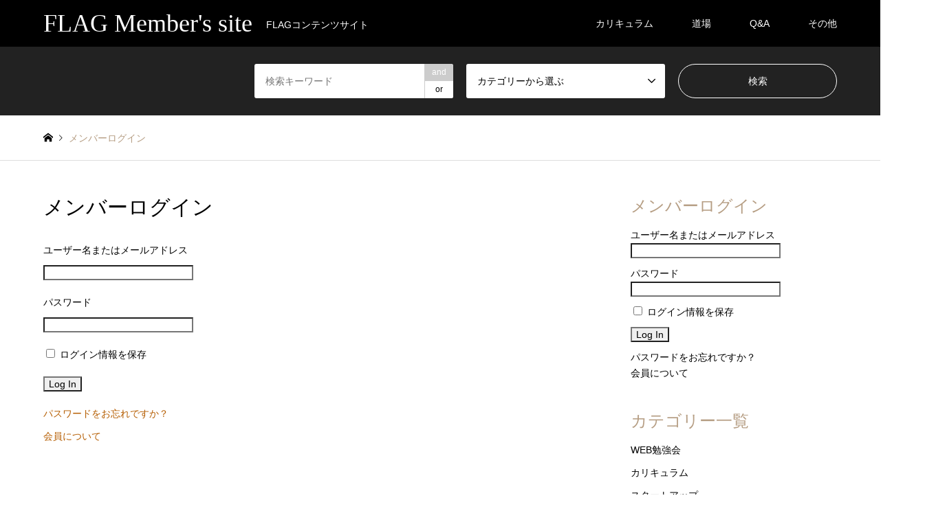

--- FILE ---
content_type: text/html; charset=UTF-8
request_url: https://gesmember.god-inc.jp/membership-login/?swpm_redirect_to=/tag/%E9%80%A3%E6%90%BA/
body_size: 10262
content:
<!DOCTYPE html>
<html lang="ja">
<head>
<meta charset="UTF-8">
<!--[if IE]><meta http-equiv="X-UA-Compatible" content="IE=edge"><![endif]-->
<meta name="viewport" content="width=device-width">
<title>メンバーログイン | FLAG Member&#039;s site</title>
<meta name="description" content="...">
<link rel="pingback" href="https://gesmember.god-inc.jp/xmlrpc.php">
<link rel='dns-prefetch' href='//s.w.org' />
<link rel="alternate" type="application/rss+xml" title="FLAG Member&#039;s site &raquo; フィード" href="https://gesmember.god-inc.jp/feed/" />
<link rel="alternate" type="application/rss+xml" title="FLAG Member&#039;s site &raquo; コメントフィード" href="https://gesmember.god-inc.jp/comments/feed/" />
		<script type="text/javascript">
			window._wpemojiSettings = {"baseUrl":"https:\/\/s.w.org\/images\/core\/emoji\/13.0.1\/72x72\/","ext":".png","svgUrl":"https:\/\/s.w.org\/images\/core\/emoji\/13.0.1\/svg\/","svgExt":".svg","source":{"concatemoji":"https:\/\/gesmember.god-inc.jp\/wp-includes\/js\/wp-emoji-release.min.js?ver=5.6.16"}};
			!function(e,a,t){var n,r,o,i=a.createElement("canvas"),p=i.getContext&&i.getContext("2d");function s(e,t){var a=String.fromCharCode;p.clearRect(0,0,i.width,i.height),p.fillText(a.apply(this,e),0,0);e=i.toDataURL();return p.clearRect(0,0,i.width,i.height),p.fillText(a.apply(this,t),0,0),e===i.toDataURL()}function c(e){var t=a.createElement("script");t.src=e,t.defer=t.type="text/javascript",a.getElementsByTagName("head")[0].appendChild(t)}for(o=Array("flag","emoji"),t.supports={everything:!0,everythingExceptFlag:!0},r=0;r<o.length;r++)t.supports[o[r]]=function(e){if(!p||!p.fillText)return!1;switch(p.textBaseline="top",p.font="600 32px Arial",e){case"flag":return s([127987,65039,8205,9895,65039],[127987,65039,8203,9895,65039])?!1:!s([55356,56826,55356,56819],[55356,56826,8203,55356,56819])&&!s([55356,57332,56128,56423,56128,56418,56128,56421,56128,56430,56128,56423,56128,56447],[55356,57332,8203,56128,56423,8203,56128,56418,8203,56128,56421,8203,56128,56430,8203,56128,56423,8203,56128,56447]);case"emoji":return!s([55357,56424,8205,55356,57212],[55357,56424,8203,55356,57212])}return!1}(o[r]),t.supports.everything=t.supports.everything&&t.supports[o[r]],"flag"!==o[r]&&(t.supports.everythingExceptFlag=t.supports.everythingExceptFlag&&t.supports[o[r]]);t.supports.everythingExceptFlag=t.supports.everythingExceptFlag&&!t.supports.flag,t.DOMReady=!1,t.readyCallback=function(){t.DOMReady=!0},t.supports.everything||(n=function(){t.readyCallback()},a.addEventListener?(a.addEventListener("DOMContentLoaded",n,!1),e.addEventListener("load",n,!1)):(e.attachEvent("onload",n),a.attachEvent("onreadystatechange",function(){"complete"===a.readyState&&t.readyCallback()})),(n=t.source||{}).concatemoji?c(n.concatemoji):n.wpemoji&&n.twemoji&&(c(n.twemoji),c(n.wpemoji)))}(window,document,window._wpemojiSettings);
		</script>
		<style type="text/css">
img.wp-smiley,
img.emoji {
	display: inline !important;
	border: none !important;
	box-shadow: none !important;
	height: 1em !important;
	width: 1em !important;
	margin: 0 .07em !important;
	vertical-align: -0.1em !important;
	background: none !important;
	padding: 0 !important;
}
</style>
	<link rel='stylesheet' id='style-css'  href='https://gesmember.god-inc.jp/wp-content/themes/gensen_tcd050-child/style.css?ver=1.2.1' type='text/css' media='all' />
<link rel='stylesheet' id='wp-block-library-css'  href='https://gesmember.god-inc.jp/wp-includes/css/dist/block-library/style.min.css?ver=5.6.16' type='text/css' media='all' />
<link rel='stylesheet' id='swpm.common-css'  href='https://gesmember.god-inc.jp/wp-content/plugins/simple-membership/css/swpm.common.css?ver=4.5.7' type='text/css' media='all' />
<link rel='stylesheet' id='toc-screen-css'  href='https://gesmember.god-inc.jp/wp-content/plugins/table-of-contents-plus/screen.min.css?ver=2411.1' type='text/css' media='all' />
<link rel='stylesheet' id='parent-style-css'  href='https://gesmember.god-inc.jp/wp-content/themes/gensen_tcd050/style.css?ver=5.6.16' type='text/css' media='all' />
<script type='text/javascript' src='https://gesmember.god-inc.jp/wp-includes/js/jquery/jquery.min.js?ver=3.5.1' id='jquery-core-js'></script>
<script type='text/javascript' src='https://gesmember.god-inc.jp/wp-includes/js/jquery/jquery-migrate.min.js?ver=3.3.2' id='jquery-migrate-js'></script>
<link rel="https://api.w.org/" href="https://gesmember.god-inc.jp/wp-json/" /><link rel="alternate" type="application/json" href="https://gesmember.god-inc.jp/wp-json/wp/v2/pages/42" /><link rel="canonical" href="https://gesmember.god-inc.jp/membership-login/" />
<link rel='shortlink' href='https://gesmember.god-inc.jp/?p=42' />
<link rel="alternate" type="application/json+oembed" href="https://gesmember.god-inc.jp/wp-json/oembed/1.0/embed?url=https%3A%2F%2Fgesmember.god-inc.jp%2Fmembership-login%2F" />
<link rel="alternate" type="text/xml+oembed" href="https://gesmember.god-inc.jp/wp-json/oembed/1.0/embed?url=https%3A%2F%2Fgesmember.god-inc.jp%2Fmembership-login%2F&#038;format=xml" />
<style>
		#category-posts-3-internal ul {padding: 0;}
#category-posts-3-internal .cat-post-item img {max-width: initial; max-height: initial; margin: initial;}
#category-posts-3-internal .cat-post-author {margin-bottom: 0;}
#category-posts-3-internal .cat-post-thumbnail {margin: 5px 10px 5px 0;}
#category-posts-3-internal .cat-post-item:before {content: ""; clear: both;}
#category-posts-3-internal .cat-post-excerpt-more {display: inline-block;}
#category-posts-3-internal .cat-post-item {list-style: none; margin: 3px 0 10px; padding: 3px 0;}
#category-posts-3-internal .cat-post-current .cat-post-title {font-weight: bold; text-transform: uppercase;}
#category-posts-3-internal [class*=cat-post-tax] {font-size: 0.85em;}
#category-posts-3-internal [class*=cat-post-tax] * {display:inline-block;}
#category-posts-3-internal .cat-post-item:after {content: ""; display: table;	clear: both;}
#category-posts-3-internal .cat-post-item .cat-post-title {overflow: hidden;text-overflow: ellipsis;white-space: initial;display: -webkit-box;-webkit-line-clamp: 2;-webkit-box-orient: vertical;padding-bottom: 0 !important;}
#category-posts-3-internal .cat-post-item:after {content: ""; display: table;	clear: both;}
#category-posts-3-internal .cat-post-thumbnail {display:block; float:left; margin:5px 10px 5px 0;}
#category-posts-3-internal .cat-post-crop {overflow:hidden;display:block;}
#category-posts-3-internal p {margin:5px 0 0 0}
#category-posts-3-internal li > div {margin:5px 0 0 0; clear:both;}
#category-posts-3-internal .dashicons {vertical-align:middle;}
</style>
		
<link rel="stylesheet" href="https://gesmember.god-inc.jp/wp-content/themes/gensen_tcd050/css/design-plus.css?ver=1.2.1">
<link rel="stylesheet" href="https://gesmember.god-inc.jp/wp-content/themes/gensen_tcd050/css/sns-botton.css?ver=1.2.1">
<link rel="stylesheet" href="https://gesmember.god-inc.jp/wp-content/themes/gensen_tcd050/css/responsive.css?ver=1.2.1">
<link rel="stylesheet" href="https://gesmember.god-inc.jp/wp-content/themes/gensen_tcd050/css/footer-bar.css?ver=1.2.1">

<script src="https://gesmember.god-inc.jp/wp-content/themes/gensen_tcd050/js/jquery.easing.1.3.js?ver=1.2.1"></script>
<script src="https://gesmember.god-inc.jp/wp-content/themes/gensen_tcd050/js/jquery.textOverflowEllipsis.js?ver=1.2.1"></script>
<script src="https://gesmember.god-inc.jp/wp-content/themes/gensen_tcd050/js/jscript.js?ver=1.2.1"></script>
<script src="https://gesmember.god-inc.jp/wp-content/themes/gensen_tcd050/js/comment.js?ver=1.2.1"></script>
<script src="https://gesmember.god-inc.jp/wp-content/themes/gensen_tcd050/js/header_fix.js?ver=1.2.1"></script>
<script src="https://gesmember.god-inc.jp/wp-content/themes/gensen_tcd050/js/jquery.chosen.min.js?ver=1.2.1"></script>
<link rel="stylesheet" href="https://gesmember.god-inc.jp/wp-content/themes/gensen_tcd050/css/jquery.chosen.css?ver=1.2.1">

<style type="text/css">
body, input, textarea, select { font-family: Arial, "ヒラギノ角ゴ ProN W3", "Hiragino Kaku Gothic ProN", "メイリオ", Meiryo, sans-serif; }
.rich_font { font-family: "Times New Roman" , "游明朝" , "Yu Mincho" , "游明朝体" , "YuMincho" , "ヒラギノ明朝 Pro W3" , "Hiragino Mincho Pro" , "HiraMinProN-W3" , "HGS明朝E" , "ＭＳ Ｐ明朝" , "MS PMincho" , serif; font-weight:500; }

#header_logo #logo_text .logo { font-size:36px; }
#header_logo_fix #logo_text_fixed .logo { font-size:36px; }
#footer_logo .logo_text { font-size:36px; }
#post_title { font-size:30px; }
.post_content { font-size:14px; }
#archive_headline { font-size:42px; }
#archive_desc { font-size:14px; }
  
@media screen and (max-width:991px) {
  #header_logo #logo_text .logo { font-size:26px; }
  #header_logo_fix #logo_text_fixed .logo { font-size:26px; }
  #footer_logo .logo_text { font-size:26px; }
  #post_title { font-size:16px; }
  .post_content { font-size:14px; }
  #archive_headline { font-size:20px; }
  #archive_desc { font-size:14px; }
}




.image {
overflow: hidden;
-webkit-backface-visibility: hidden;
backface-visibility: hidden;
-webkit-transition-duration: .35s;
-moz-transition-duration: .35s;
-ms-transition-duration: .35s;
-o-transition-duration: .35s;
transition-duration: .35s;
}
.image img {
-webkit-backface-visibility: hidden;
backface-visibility: hidden;
-webkit-transform: scale(1);
-webkit-transition-property: opacity, scale, -webkit-transform, transform;
-webkit-transition-duration: .35s;
-moz-transform: scale(1);
-moz-transition-property: opacity, scale, -moz-transform, transform;
-moz-transition-duration: .35s;
-ms-transform: scale(1);
-ms-transition-property: opacity, scale, -ms-transform, transform;
-ms-transition-duration: .35s;
-o-transform: scale(1);
-o-transition-property: opacity, scale, -o-transform, transform;
-o-transition-duration: .35s;
transform: scale(1);
transition-property: opacity, scale, transform;
transition-duration: .35s;
}
.image:hover img, a:hover .image img {
-webkit-transform: scale(1.2);
-moz-transform: scale(1.2);
-ms-transform: scale(1.2);
-o-transform: scale(1.2);
transform: scale(1.2);
}
.introduce_list_col a:hover .image img {
-webkit-transform: scale(1.2) translate3d(-41.66%, 0, 0);
-moz-transform: scale(1.2) translate3d(-41.66%, 0, 0);
-ms-transform: scale(1.2) translate3d(-41.66%, 0, 0);
-o-transform: scale(1.2) translate3d(-41.66%, 0, 0);
transform: scale(1.2) translate3d(-41.66%, 0, 0);
}


.archive_filter .button input:hover, .archive_sort dt,#post_pagination p, #post_pagination a:hover, #return_top a, .c-pw__btn,
#comment_header ul li a:hover, #comment_header ul li.comment_switch_active a, #comment_header #comment_closed p,
#introduce_slider .slick-dots li button:hover, #introduce_slider .slick-dots li.slick-active button
{ background-color:#b69e84; }

#comment_header ul li.comment_switch_active a, #comment_header #comment_closed p, #guest_info input:focus, #comment_textarea textarea:focus
{ border-color:#b69e84; }

#comment_header ul li.comment_switch_active a:after, #comment_header #comment_closed p:after
{ border-color:#b69e84 transparent transparent transparent; }

.header_search_inputs .chosen-results li[data-option-array-index="0"]
{ background-color:#b69e84 !important; border-color:#b69e84; }

a:hover, #bread_crumb li a:hover, #bread_crumb li.home a:hover:before, #bread_crumb li.last,
#archive_headline, .archive_header .headline, .archive_filter_headline, #related_post .headline,
#introduce_header .headline, .introduce_list_col .info .title, .introduce_archive_banner_link a:hover,
#recent_news .headline, #recent_news li a:hover, #comment_headline,
.side_headline, ul.banner_list li a:hover .caption, .footer_headline, .footer_widget a:hover,
#index_news .entry-date, #index_news_mobile .entry-date, .cb_content-carousel a:hover .image .title
{ color:#b69e84; }

#index_news_mobile .archive_link a:hover, .cb_content-blog_list .archive_link a:hover, #load_post a:hover, #submit_comment:hover, .c-pw__btn:hover
{ background-color:#92785f; }

#header_search select:focus, .header_search_inputs .chosen-with-drop .chosen-single span, #footer_contents a:hover, #footer_nav a:hover, #footer_social_link li:hover:before,
#header_slider .slick-arrow:hover, .cb_content-carousel .slick-arrow:hover
{ color:#92785f; }

.post_content a { color:#b55d00; }

#header_search, #index_header_search { background-color:#222222; }

#footer_nav { background-color:#F7F7F7; }
#footer_contents { background-color:#222222; }

#header_search_submit { background-color:rgba(0,0,0,0); }
#header_search_submit:hover { background-color:rgba(146,120,95,1.0); }
.cat-category { background-color:#999999 !important; }

@media only screen and (min-width:992px) {
  #global_menu ul ul a { background-color:#b69e84; }
  #global_menu ul ul a:hover, #global_menu ul ul .current-menu-item > a { background-color:#92785f; }
  #header_top { background-color:#000000; }
  .has_header_content #header_top { background-color:rgba(0,0,0,0); }
  .fix_top.header_fix #header_top { background-color:rgba(0,0,0,0.8); }
  #header_logo a, #global_menu > ul > li > a { color:#ffffff; }
  #header_logo_fix a, .fix_top.header_fix #global_menu > ul > li > a { color:#ffffff; }
  .has_header_content #index_header_search { background-color:rgba(34,34,34,0.6); }
}
@media screen and (max-width:991px) {
  #global_menu { background-color:#b69e84; }
  #global_menu a:hover, #global_menu .current-menu-item > a { background-color:#92785f; }
  #header_top { background-color:#000000; }
  #header_top a, #header_top a:before { color:#ffffff !important; }
  .mobile_fix_top.header_fix #header_top { background-color:rgba(0,0,0,0.8); }
  .mobile_fix_top.header_fix #header_top a, .mobile_fix_top.header_fix #header_top a:before { color:#ffffff !important; }
  .archive_sort dt { color:#b69e84; }
  .post-type-archive-news #recent_news .show_date li .date { color:#b69e84; }
}


.post_content h1 {background-color:#000;color:#fff;}


</style>

<!-- Global site tag (gtag.js) - Google Analytics -->
<script async src="https://www.googletagmanager.com/gtag/js?id=UA-138993056-2"></script>
<script>
  window.dataLayer = window.dataLayer || [];
  function gtag(){dataLayer.push(arguments);}
  gtag('js', new Date());

  gtag('config', 'UA-138993056-2');
</script>
<style type="text/css"></style>		<style type="text/css" id="wp-custom-css">
			.post_content h2 {
  padding: 0.5em;/*文字周りの余白*/
  color: #494949;/*文字色*/
  background: #fffaf4;/*背景色*/
  border-left: solid 5px #ffaf58;/*左線（実線 太さ 色）*/
}

.post_content h3 {
  padding: 0.5em;
  background: aliceblue;
  box-shadow: 0 0 4px rgba(0, 0, 0, 0.23);
}

.youtube {
  position: relative;
  width: 100%;
  padding-top: 56.25%;
}
.youtube iframe{
  position: absolute;
  top: 0;
  right: 0;
  width: 100% !important;
  height: 100% !important;
}

		</style>
		</head>
<body id="body" class="page-template-default page page-id-42 page-parent fix_top mobile_fix_top">


 <div id="header">
  <div id="header_top">
   <div class="inner clearfix">
    <div id="header_logo">
     <div id="logo_text">
 <h1 class="logo"><a href="https://gesmember.god-inc.jp/"><span class="rich_font">FLAG Member&#039;s site</span><span class="desc">FLAGコンテンツサイト</span></a></h1>
</div>
    </div>
    <div id="header_logo_fix">
     <div id="logo_text_fixed">
 <p class="logo rich_font"><a href="https://gesmember.god-inc.jp/" title="FLAG Member&#039;s site">FLAG Member&#039;s site</a></p>
</div>
    </div>
    <a href="#" class="search_button"><span>検索</span></a>
    <a href="#" class="menu_button"><span>menu</span></a>
    <div id="global_menu">
     <ul id="menu-%e3%83%98%e3%83%83%e3%83%80%e3%83%bc%e3%83%a1%e3%83%8b%e3%83%a5%e3%83%bc" class="menu"><li id="menu-item-875" class="menu-item menu-item-type-taxonomy menu-item-object-category menu-item-has-children menu-item-875"><a href="https://gesmember.god-inc.jp/category/curriculum/">カリキュラム</a>
<ul class="sub-menu">
	<li id="menu-item-22" class="menu-item menu-item-type-taxonomy menu-item-object-category menu-item-22"><a href="https://gesmember.god-inc.jp/category/startup/">スタートアップ</a></li>
	<li id="menu-item-377" class="menu-item menu-item-type-taxonomy menu-item-object-category menu-item-377"><a href="https://gesmember.god-inc.jp/category/amazon/">Amazon</a></li>
	<li id="menu-item-378" class="menu-item menu-item-type-taxonomy menu-item-object-category menu-item-378"><a href="https://gesmember.god-inc.jp/category/ebay/">ebay</a></li>
	<li id="menu-item-379" class="menu-item menu-item-type-taxonomy menu-item-object-category menu-item-379"><a href="https://gesmember.god-inc.jp/category/outsourcing/">外注化</a></li>
</ul>
</li>
<li id="menu-item-1961" class="menu-item menu-item-type-taxonomy menu-item-object-category menu-item-has-children menu-item-1961"><a href="https://gesmember.god-inc.jp/category/dojo/">道場</a>
<ul class="sub-menu">
	<li id="menu-item-1963" class="menu-item menu-item-type-taxonomy menu-item-object-category menu-item-1963"><a href="https://gesmember.god-inc.jp/category/dojo/nendo-dojo/">ねんど道場</a></li>
	<li id="menu-item-1962" class="menu-item menu-item-type-taxonomy menu-item-object-category menu-item-1962"><a href="https://gesmember.god-inc.jp/category/dojo/fba-dojo/">FBA道場</a></li>
	<li id="menu-item-1964" class="menu-item menu-item-type-taxonomy menu-item-object-category menu-item-1964"><a href="https://gesmember.god-inc.jp/category/dojo/gha-dojo/">ゴッドハンドAmazon道場</a></li>
	<li id="menu-item-1965" class="menu-item menu-item-type-taxonomy menu-item-object-category menu-item-1965"><a href="https://gesmember.god-inc.jp/category/dojo/ghe-dojo/">ゴッドハンドeBay道場</a></li>
	<li id="menu-item-1966" class="menu-item menu-item-type-taxonomy menu-item-object-category menu-item-1966"><a href="https://gesmember.god-inc.jp/category/dojo/reserch-dojo/">リサーチ道場</a></li>
	<li id="menu-item-1967" class="menu-item menu-item-type-taxonomy menu-item-object-category menu-item-1967"><a href="https://gesmember.god-inc.jp/category/dojo/outsourcing-dojo/">外注化道場</a></li>
</ul>
</li>
<li id="menu-item-1459" class="menu-item menu-item-type-taxonomy menu-item-object-category menu-item-has-children menu-item-1459"><a href="https://gesmember.god-inc.jp/category/faq/">Q&#038;A</a>
<ul class="sub-menu">
	<li id="menu-item-1972" class="menu-item menu-item-type-taxonomy menu-item-object-category menu-item-1972"><a href="https://gesmember.god-inc.jp/category/faq/preparation/">入校準備</a></li>
	<li id="menu-item-1970" class="menu-item menu-item-type-taxonomy menu-item-object-category menu-item-1970"><a href="https://gesmember.god-inc.jp/category/faq/initial-setting/">初期設定</a></li>
	<li id="menu-item-1971" class="menu-item menu-item-type-taxonomy menu-item-object-category menu-item-1971"><a href="https://gesmember.god-inc.jp/category/faq/startup-task/">スタートアップタスク</a></li>
	<li id="menu-item-1974" class="menu-item menu-item-type-taxonomy menu-item-object-category menu-item-1974"><a href="https://gesmember.god-inc.jp/category/faq/tool/">ツール</a></li>
	<li id="menu-item-1973" class="menu-item menu-item-type-taxonomy menu-item-object-category menu-item-1973"><a href="https://gesmember.god-inc.jp/category/faq/flag/">FLAG運営</a></li>
</ul>
</li>
<li id="menu-item-1975" class="menu-item menu-item-type-taxonomy menu-item-object-category menu-item-has-children menu-item-1975"><a href="https://gesmember.god-inc.jp/category/other/">その他</a>
<ul class="sub-menu">
	<li id="menu-item-1978" class="menu-item menu-item-type-taxonomy menu-item-object-category menu-item-1978"><a href="https://gesmember.god-inc.jp/category/gaichu-center/">外注化センター</a></li>
	<li id="menu-item-1976" class="menu-item menu-item-type-taxonomy menu-item-object-category menu-item-1976"><a href="https://gesmember.god-inc.jp/category/workshop/">ワークショップ</a></li>
	<li id="menu-item-1977" class="menu-item menu-item-type-taxonomy menu-item-object-category menu-item-1977"><a href="https://gesmember.god-inc.jp/category/reference/">参考コンテンツ</a></li>
</ul>
</li>
</ul>    </div>
   </div>
  </div>
  <div id="header_search">
   <div class="inner">
    <form action="https://gesmember.god-inc.jp/contents/" method="get" class="columns-3">
     <div class="header_search_inputs header_search_keywords">
      <input type="text" id="header_search_keywords" name="search_keywords" placeholder="検索キーワード" value="" />
      <input type="hidden" name="search_keywords_operator" value="and" />
      <ul class="search_keywords_operator">
       <li class="active">and</li>
       <li>or</li>
      </ul>
     </div>
     <div class="header_search_inputs">
<select  name='search_cat1' id='header_search_cat1' class='' >
	<option value='0' selected='selected'>カテゴリーから選ぶ</option>
	<option class="level-0" value="757">WEB勉強会</option>
	<option class="level-0" value="15">カリキュラム</option>
	<option class="level-0" value="2">スタートアップ</option>
	<option class="level-0" value="10">ebay</option>
	<option class="level-0" value="14">外注化センター</option>
	<option class="level-0" value="16">道場</option>
	<option class="level-1" value="13">&nbsp;&nbsp;&nbsp;ねんど道場</option>
	<option class="level-1" value="17">&nbsp;&nbsp;&nbsp;外注化道場</option>
	<option class="level-1" value="18">&nbsp;&nbsp;&nbsp;FBA道場</option>
	<option class="level-1" value="19">&nbsp;&nbsp;&nbsp;ゴッドハンドAmazon道場</option>
	<option class="level-1" value="323">&nbsp;&nbsp;&nbsp;ゴッドハンドeBay道場</option>
	<option class="level-1" value="339">&nbsp;&nbsp;&nbsp;リサーチ道場</option>
	<option class="level-0" value="11">外注化</option>
	<option class="level-0" value="544">FLAG Amazon</option>
	<option class="level-0" value="9">Amazon</option>
	<option class="level-0" value="322">ワークショップ</option>
	<option class="level-0" value="576">英語</option>
	<option class="level-0" value="751">税金関係</option>
	<option class="level-0" value="93">Q&amp;A</option>
	<option class="level-1" value="23">&nbsp;&nbsp;&nbsp;FLAG運営</option>
	<option class="level-1" value="29">&nbsp;&nbsp;&nbsp;入校準備</option>
	<option class="level-1" value="33">&nbsp;&nbsp;&nbsp;スタートアップタスク</option>
	<option class="level-1" value="34">&nbsp;&nbsp;&nbsp;初期設定</option>
	<option class="level-1" value="98">&nbsp;&nbsp;&nbsp;ツール</option>
	<option class="level-0" value="12">参考コンテンツ</option>
	<option class="level-0" value="1">その他</option>
</select>
     </div>
     <div class="header_search_inputs header_search_button">
      <input type="submit" id="header_search_submit" value="検索" />
     </div>
    </form>
   </div>
  </div>
 </div><!-- END #header -->

 <div id="main_contents" class="clearfix">


<div id="breadcrumb">
 <ul class="inner clearfix">
  <li itemscope="itemscope" itemtype="http://data-vocabulary.org/Breadcrumb" class="home"><a itemprop="url" href="https://gesmember.god-inc.jp/"><span itemprop="title">ホーム</span></a></li>

  <li class="last">メンバーログイン</li>

 </ul>
</div>


<div id="main_col" class="clearfix">

 <div id="left_col">


 <div id="article">

  <h2 id="post_title" class="rich_font">メンバーログイン</h2>

  <div class="post_content clearfix">
   <div class="swpm-login-widget-form">
    <form id="swpm-login-form" name="swpm-login-form" method="post" action="">
        <input type="hidden" name="swpm_login_origination_flag" value="1" />
        <div class="swpm-login-form-inner">
            <div class="swpm-username-label">
                <label for="swpm_user_name" class="swpm-label">ユーザー名またはメールアドレス</label>
            </div>
            <div class="swpm-username-input">
                <input type="text" class="swpm-text-field swpm-username-field" id="swpm_user_name" value="" size="25" name="swpm_user_name" />
            </div>
            <div class="swpm-password-label">
                <label for="swpm_password" class="swpm-label">パスワード</label>
            </div>
            <div class="swpm-password-input">                
                <input type="password" class="swpm-text-field swpm-password-field" id="swpm_password" value="" size="25" name="swpm_password" />                
            </div>
                        <div class="swpm-remember-me">
                <span class="swpm-remember-checkbox"><input type="checkbox" name="rememberme" id="swpm-rememberme"></span>
                <label for="swpm-rememberme" class="swpm-rememberme-label">
                    <span class="swpm-rember-label"> ログイン情報を保存</span>
                </label>
            </div>

            <div class="swpm-before-login-submit-section"></div>

            <div class="swpm-login-submit">
                <input type="submit" class="swpm-login-form-submit" name="swpm-login" value="Log In"/>
            </div>
            <div class="swpm-forgot-pass-link">
                <a id="forgot_pass" class="swpm-login-form-pw-reset-link"  href="https://gesmember.god-inc.jp/membership-login/password-reset">パスワードをお忘れですか？</a>
            </div>
                        <div class="swpm-join-us-link">
                <a id="register" class="swpm-login-form-register-link" href="https://gesmember.god-inc.jp/membership-join">会員について</a>
            </div>
                        <div class="swpm-login-action-msg">
                <span class="swpm-login-widget-action-msg"></span>
            </div>
        </div>
    </form>
</div>

     </div>

 </div><!-- END #article -->


 </div><!-- END #left_col -->

 <div id="side_col">
  <div class="widget side_widget clearfix widget_text" id="text-2">
<h3 class="side_headline rich_font">メンバーログイン</h3>
			<div class="textwidget"><div class="swpm-login-widget-form">
    <form id="swpm-login-form" name="swpm-login-form" method="post" action="">
        <input type="hidden" name="swpm_login_origination_flag" value="1" />
        <div class="swpm-login-form-inner">
            <div class="swpm-username-label">
                <label for="swpm_user_name" class="swpm-label">ユーザー名またはメールアドレス</label>
            </div>
            <div class="swpm-username-input">
                <input type="text" class="swpm-text-field swpm-username-field" id="swpm_user_name" value="" size="25" name="swpm_user_name" />
            </div>
            <div class="swpm-password-label">
                <label for="swpm_password" class="swpm-label">パスワード</label>
            </div>
            <div class="swpm-password-input">                
                <input type="password" class="swpm-text-field swpm-password-field" id="swpm_password" value="" size="25" name="swpm_password" />                
            </div>
                        <div class="swpm-remember-me">
                <span class="swpm-remember-checkbox"><input type="checkbox" name="rememberme" id="swpm-rememberme"></span>
                <label for="swpm-rememberme" class="swpm-rememberme-label">
                    <span class="swpm-rember-label"> ログイン情報を保存</span>
                </label>
            </div>

            <div class="swpm-before-login-submit-section"></div>

            <div class="swpm-login-submit">
                <input type="submit" class="swpm-login-form-submit" name="swpm-login" value="Log In"/>
            </div>
            <div class="swpm-forgot-pass-link">
                <a id="forgot_pass" class="swpm-login-form-pw-reset-link"  href="https://gesmember.god-inc.jp/membership-login/password-reset">パスワードをお忘れですか？</a>
            </div>
                        <div class="swpm-join-us-link">
                <a id="register" class="swpm-login-form-register-link" href="https://gesmember.god-inc.jp/membership-join">会員について</a>
            </div>
                        <div class="swpm-login-action-msg">
                <span class="swpm-login-widget-action-msg"></span>
            </div>
        </div>
    </form>
</div>

</div>
		</div>
<div class="widget side_widget clearfix widget_categories" id="categories-3">
<h3 class="side_headline rich_font">カテゴリー一覧</h3>

			<ul>
					<li class="cat-item cat-item-757"><a href="https://gesmember.god-inc.jp/category/web%e5%8b%89%e5%bc%b7%e4%bc%9a/">WEB勉強会</a>
</li>
	<li class="cat-item cat-item-15"><a href="https://gesmember.god-inc.jp/category/curriculum/">カリキュラム</a>
</li>
	<li class="cat-item cat-item-2"><a href="https://gesmember.god-inc.jp/category/startup/">スタートアップ</a>
</li>
	<li class="cat-item cat-item-10"><a href="https://gesmember.god-inc.jp/category/ebay/">ebay</a>
</li>
	<li class="cat-item cat-item-14"><a href="https://gesmember.god-inc.jp/category/gaichu-center/">外注化センター</a>
</li>
	<li class="cat-item cat-item-16"><a href="https://gesmember.god-inc.jp/category/dojo/">道場</a>
<ul class='children'>
	<li class="cat-item cat-item-13"><a href="https://gesmember.god-inc.jp/category/dojo/nendo-dojo/">ねんど道場</a>
</li>
	<li class="cat-item cat-item-17"><a href="https://gesmember.god-inc.jp/category/dojo/outsourcing-dojo/">外注化道場</a>
</li>
	<li class="cat-item cat-item-18"><a href="https://gesmember.god-inc.jp/category/dojo/fba-dojo/">FBA道場</a>
</li>
	<li class="cat-item cat-item-19"><a href="https://gesmember.god-inc.jp/category/dojo/gha-dojo/">ゴッドハンドAmazon道場</a>
</li>
	<li class="cat-item cat-item-323"><a href="https://gesmember.god-inc.jp/category/dojo/ghe-dojo/">ゴッドハンドeBay道場</a>
</li>
	<li class="cat-item cat-item-339"><a href="https://gesmember.god-inc.jp/category/dojo/reserch-dojo/">リサーチ道場</a>
</li>
</ul>
</li>
	<li class="cat-item cat-item-11"><a href="https://gesmember.god-inc.jp/category/outsourcing/">外注化</a>
</li>
	<li class="cat-item cat-item-544"><a href="https://gesmember.god-inc.jp/category/flag-amazon/">FLAG Amazon</a>
</li>
	<li class="cat-item cat-item-9"><a href="https://gesmember.god-inc.jp/category/amazon/">Amazon</a>
</li>
	<li class="cat-item cat-item-322"><a href="https://gesmember.god-inc.jp/category/workshop/">ワークショップ</a>
</li>
	<li class="cat-item cat-item-576"><a href="https://gesmember.god-inc.jp/category/english/">英語</a>
</li>
	<li class="cat-item cat-item-751"><a href="https://gesmember.god-inc.jp/category/%e7%a8%8e%e9%87%91%e9%96%a2%e4%bf%82/">税金関係</a>
</li>
	<li class="cat-item cat-item-93"><a href="https://gesmember.god-inc.jp/category/faq/">Q&amp;A</a>
<ul class='children'>
	<li class="cat-item cat-item-23"><a href="https://gesmember.god-inc.jp/category/faq/flag/">FLAG運営</a>
</li>
	<li class="cat-item cat-item-29"><a href="https://gesmember.god-inc.jp/category/faq/preparation/">入校準備</a>
</li>
	<li class="cat-item cat-item-33"><a href="https://gesmember.god-inc.jp/category/faq/startup-task/">スタートアップタスク</a>
</li>
	<li class="cat-item cat-item-34"><a href="https://gesmember.god-inc.jp/category/faq/initial-setting/">初期設定</a>
</li>
	<li class="cat-item cat-item-98"><a href="https://gesmember.god-inc.jp/category/faq/tool/">ツール</a>
</li>
</ul>
</li>
	<li class="cat-item cat-item-12"><a href="https://gesmember.god-inc.jp/category/reference/">参考コンテンツ</a>
</li>
	<li class="cat-item cat-item-1"><a href="https://gesmember.god-inc.jp/category/other/">その他</a>
</li>
			</ul>

			</div>
<div class="widget side_widget clearfix widget_tag_cloud" id="tag_cloud-2">
<h3 class="side_headline rich_font">タグ一覧</h3>
<div class="tagcloud"><a href="https://gesmember.god-inc.jp/tag/2017/" class="tag-cloud-link tag-link-515 tag-link-position-1" style="font-size: 8pt;" aria-label="2017 (1個の項目)">2017</a>
<a href="https://gesmember.god-inc.jp/tag/bundle/" class="tag-cloud-link tag-link-520 tag-link-position-2" style="font-size: 8pt;" aria-label="bundle (1個の項目)">bundle</a>
<a href="https://gesmember.god-inc.jp/tag/buy-it-now-price/" class="tag-cloud-link tag-link-272 tag-link-position-3" style="font-size: 8pt;" aria-label="Buy It Now Price (1個の項目)">Buy It Now Price</a>
<a href="https://gesmember.god-inc.jp/tag/chatwork/" class="tag-cloud-link tag-link-261 tag-link-position-4" style="font-size: 8pt;" aria-label="chatwork (1個の項目)">chatwork</a>
<a href="https://gesmember.god-inc.jp/tag/csv/" class="tag-cloud-link tag-link-273 tag-link-position-5" style="font-size: 8pt;" aria-label="CSV (1個の項目)">CSV</a>
<a href="https://gesmember.god-inc.jp/tag/ebay%e7%a7%8b%e6%9c%9f/" class="tag-cloud-link tag-link-513 tag-link-position-6" style="font-size: 8pt;" aria-label="ebay秋期 (1個の項目)">ebay秋期</a>
<a href="https://gesmember.god-inc.jp/tag/file-exchange/" class="tag-cloud-link tag-link-274 tag-link-position-7" style="font-size: 9.8129496402878pt;" aria-label="File Exchange (2個の項目)">File Exchange</a>
<a href="https://gesmember.god-inc.jp/tag/fincen105/" class="tag-cloud-link tag-link-267 tag-link-position-8" style="font-size: 8pt;" aria-label="FinCEN105 (1個の項目)">FinCEN105</a>
<a href="https://gesmember.god-inc.jp/tag/lot/" class="tag-cloud-link tag-link-521 tag-link-position-9" style="font-size: 8pt;" aria-label="lot (1個の項目)">lot</a>
<a href="https://gesmember.god-inc.jp/tag/markdown-manager/" class="tag-cloud-link tag-link-518 tag-link-position-10" style="font-size: 8pt;" aria-label="Markdown Manager (1個の項目)">Markdown Manager</a>
<a href="https://gesmember.god-inc.jp/tag/promotion-manager/" class="tag-cloud-link tag-link-519 tag-link-position-11" style="font-size: 8pt;" aria-label="Promotion Manager (1個の項目)">Promotion Manager</a>
<a href="https://gesmember.god-inc.jp/tag/qa/" class="tag-cloud-link tag-link-522 tag-link-position-12" style="font-size: 8pt;" aria-label="Q&amp;A (1個の項目)">Q&amp;A</a>
<a href="https://gesmember.god-inc.jp/tag/start-price/" class="tag-cloud-link tag-link-275 tag-link-position-13" style="font-size: 8pt;" aria-label="Start Price (1個の項目)">Start Price</a>
<a href="https://gesmember.god-inc.jp/tag/%e3%82%a2%e3%83%83%e3%83%97%e3%83%ad%e3%83%bc%e3%83%89/" class="tag-cloud-link tag-link-276 tag-link-position-14" style="font-size: 8pt;" aria-label="アップロード (1個の項目)">アップロード</a>
<a href="https://gesmember.god-inc.jp/tag/%e3%82%b9%e3%82%bf%e3%83%bc%e3%83%88%e3%82%a2%e3%83%83%e3%83%97/" class="tag-cloud-link tag-link-4 tag-link-position-15" style="font-size: 22pt;" aria-label="スタートアップ (48個の項目)">スタートアップ</a>
<a href="https://gesmember.god-inc.jp/tag/%e3%82%bb%e3%83%a9%e3%83%bc%e3%83%bb%e3%82%a2%e3%83%83%e3%83%97%e3%83%87%e3%83%bc%e3%83%88/" class="tag-cloud-link tag-link-514 tag-link-position-16" style="font-size: 8pt;" aria-label="セラー・アップデート (1個の項目)">セラー・アップデート</a>
<a href="https://gesmember.god-inc.jp/tag/%e3%83%81%e3%83%a3%e3%83%83%e3%83%88/" class="tag-cloud-link tag-link-262 tag-link-position-17" style="font-size: 9.8129496402878pt;" aria-label="チャット (2個の項目)">チャット</a>
<a href="https://gesmember.god-inc.jp/tag/%e3%83%81%e3%83%a3%e3%83%83%e3%83%88%e3%83%af%e3%83%bc%e3%82%af/" class="tag-cloud-link tag-link-263 tag-link-position-18" style="font-size: 11.021582733813pt;" aria-label="チャットワーク (3個の項目)">チャットワーク</a>
<a href="https://gesmember.god-inc.jp/tag/%e3%83%88%e3%83%a9%e3%83%96%e3%83%ab/" class="tag-cloud-link tag-link-529 tag-link-position-19" style="font-size: 8pt;" aria-label="トラブル (1個の項目)">トラブル</a>
<a href="https://gesmember.god-inc.jp/tag/%e3%83%97%e3%83%ad%e3%83%a2%e3%83%bc%e3%82%b7%e3%83%a7%e3%83%b3/" class="tag-cloud-link tag-link-528 tag-link-position-20" style="font-size: 8pt;" aria-label="プロモーション (1個の項目)">プロモーション</a>
<a href="https://gesmember.god-inc.jp/tag/%e3%83%a9%e3%83%99%e3%83%ab/" class="tag-cloud-link tag-link-258 tag-link-position-21" style="font-size: 8pt;" aria-label="ラベル (1個の項目)">ラベル</a>
<a href="https://gesmember.god-inc.jp/tag/%e4%bf%9d%e8%a8%bc/" class="tag-cloud-link tag-link-517 tag-link-position-22" style="font-size: 9.8129496402878pt;" aria-label="保証 (2個の項目)">保証</a>
<a href="https://gesmember.god-inc.jp/tag/%e4%bf%ae%e6%ad%a3/" class="tag-cloud-link tag-link-264 tag-link-position-23" style="font-size: 8pt;" aria-label="修正 (1個の項目)">修正</a>
<a href="https://gesmember.god-inc.jp/tag/%e5%9b%bd%e9%9a%9b/" class="tag-cloud-link tag-link-532 tag-link-position-24" style="font-size: 8pt;" aria-label="国際 (1個の項目)">国際</a>
<a href="https://gesmember.god-inc.jp/tag/%e5%ae%88%e3%82%8b/" class="tag-cloud-link tag-link-531 tag-link-position-25" style="font-size: 8pt;" aria-label="守る (1個の項目)">守る</a>
<a href="https://gesmember.god-inc.jp/tag/%e6%94%bb%e7%95%a5/" class="tag-cloud-link tag-link-512 tag-link-position-26" style="font-size: 9.8129496402878pt;" aria-label="攻略 (2個の項目)">攻略</a>
<a href="https://gesmember.god-inc.jp/tag/%e6%96%b0%e8%a6%8f/" class="tag-cloud-link tag-link-533 tag-link-position-27" style="font-size: 8pt;" aria-label="新規 (1個の項目)">新規</a>
<a href="https://gesmember.god-inc.jp/tag/%e6%9b%b8%e3%81%8d%e9%96%93%e9%81%95%e3%81%84/" class="tag-cloud-link tag-link-265 tag-link-position-28" style="font-size: 8pt;" aria-label="書き間違い (1個の項目)">書き間違い</a>
<a href="https://gesmember.god-inc.jp/tag/%e6%a9%9f%e8%83%bd/" class="tag-cloud-link tag-link-523 tag-link-position-29" style="font-size: 8pt;" aria-label="機能 (1個の項目)">機能</a>
<a href="https://gesmember.god-inc.jp/tag/%e7%89%b9%e5%be%b4/" class="tag-cloud-link tag-link-527 tag-link-position-30" style="font-size: 8pt;" aria-label="特徴 (1個の項目)">特徴</a>
<a href="https://gesmember.god-inc.jp/tag/%e7%94%b3%e5%91%8a/" class="tag-cloud-link tag-link-268 tag-link-position-31" style="font-size: 8pt;" aria-label="申告 (1個の項目)">申告</a>
<a href="https://gesmember.god-inc.jp/tag/%e7%a2%ba%e8%aa%8d/" class="tag-cloud-link tag-link-256 tag-link-position-32" style="font-size: 13.539568345324pt;" aria-label="確認 (6個の項目)">確認</a>
<a href="https://gesmember.god-inc.jp/tag/%e7%a7%98%e5%af%86%e5%85%b5%e5%99%a8/" class="tag-cloud-link tag-link-530 tag-link-position-33" style="font-size: 8pt;" aria-label="秘密兵器 (1個の項目)">秘密兵器</a>
<a href="https://gesmember.god-inc.jp/tag/%e7%a8%bc%e3%81%92%e3%81%aa%e3%81%84/" class="tag-cloud-link tag-link-526 tag-link-position-34" style="font-size: 8pt;" aria-label="稼げない (1個の項目)">稼げない</a>
<a href="https://gesmember.god-inc.jp/tag/%e7%b1%b3%e5%9b%bd/" class="tag-cloud-link tag-link-277 tag-link-position-35" style="font-size: 8pt;" aria-label="米国 (1個の項目)">米国</a>
<a href="https://gesmember.god-inc.jp/tag/%e7%b4%94%e9%87%91/" class="tag-cloud-link tag-link-269 tag-link-position-36" style="font-size: 8pt;" aria-label="純金 (1個の項目)">純金</a>
<a href="https://gesmember.god-inc.jp/tag/%e7%b4%94%e9%87%91%e5%8a%a0%e5%b7%a5/" class="tag-cloud-link tag-link-270 tag-link-position-37" style="font-size: 8pt;" aria-label="純金加工 (1個の項目)">純金加工</a>
<a href="https://gesmember.god-inc.jp/tag/%e7%b7%a8%e9%9b%86/" class="tag-cloud-link tag-link-266 tag-link-position-38" style="font-size: 9.8129496402878pt;" aria-label="編集 (2個の項目)">編集</a>
<a href="https://gesmember.god-inc.jp/tag/%e8%a6%81%e4%bb%b6/" class="tag-cloud-link tag-link-524 tag-link-position-39" style="font-size: 8pt;" aria-label="要件 (1個の項目)">要件</a>
<a href="https://gesmember.god-inc.jp/tag/%e8%a6%8f%e7%b4%84/" class="tag-cloud-link tag-link-525 tag-link-position-40" style="font-size: 9.8129496402878pt;" aria-label="規約 (2個の項目)">規約</a>
<a href="https://gesmember.god-inc.jp/tag/%e8%b3%87%e6%96%99/" class="tag-cloud-link tag-link-257 tag-link-position-41" style="font-size: 8pt;" aria-label="資料 (1個の項目)">資料</a>
<a href="https://gesmember.god-inc.jp/tag/%e8%bf%94%e5%93%81/" class="tag-cloud-link tag-link-259 tag-link-position-42" style="font-size: 8pt;" aria-label="返品 (1個の項目)">返品</a>
<a href="https://gesmember.god-inc.jp/tag/%e8%bf%94%e9%87%91/" class="tag-cloud-link tag-link-260 tag-link-position-43" style="font-size: 9.8129496402878pt;" aria-label="返金 (2個の項目)">返金</a>
<a href="https://gesmember.god-inc.jp/tag/%e9%85%8d%e9%80%81%e6%97%a5/" class="tag-cloud-link tag-link-516 tag-link-position-44" style="font-size: 8pt;" aria-label="配送日 (1個の項目)">配送日</a>
<a href="https://gesmember.god-inc.jp/tag/%e9%87%91%e8%a3%bd%e5%93%81/" class="tag-cloud-link tag-link-271 tag-link-position-45" style="font-size: 8pt;" aria-label="金製品 (1個の項目)">金製品</a></div>
</div>
 </div>

</div><!-- END #main_col -->


 </div><!-- END #main_contents -->

 <div id="footer">

  <div id="footer_nav">
   <div class="inner">
     <div class="footer_nav_col footer_nav_1 footer_nav_category footer_nav_type2">
      <div class="headline" style="background:#999999;">カテゴリー</div>
      <ul>
       <li><a href="https://gesmember.god-inc.jp/category/web%e5%8b%89%e5%bc%b7%e4%bc%9a/">WEB勉強会</a></li>
       <li><a href="https://gesmember.god-inc.jp/category/curriculum/">カリキュラム</a></li>
       <li><a href="https://gesmember.god-inc.jp/category/startup/">スタートアップ</a></li>
       <li><a href="https://gesmember.god-inc.jp/category/ebay/">ebay</a></li>
       <li><a href="https://gesmember.god-inc.jp/category/gaichu-center/">外注化センター</a></li>
       <li><a href="https://gesmember.god-inc.jp/category/dojo/">道場</a><ul><li><a href="https://gesmember.god-inc.jp/category/dojo/nendo-dojo/">ねんど道場</a></li><li><a href="https://gesmember.god-inc.jp/category/dojo/outsourcing-dojo/">外注化道場</a></li><li><a href="https://gesmember.god-inc.jp/category/dojo/fba-dojo/">FBA道場</a></li><li><a href="https://gesmember.god-inc.jp/category/dojo/gha-dojo/">ゴッドハンドAmazon道場</a></li><li><a href="https://gesmember.god-inc.jp/category/dojo/ghe-dojo/">ゴッドハンドeBay道場</a></li><li><a href="https://gesmember.god-inc.jp/category/dojo/reserch-dojo/">リサーチ道場</a></li></ul></li>
       <li><a href="https://gesmember.god-inc.jp/category/outsourcing/">外注化</a></li>
       <li><a href="https://gesmember.god-inc.jp/category/flag-amazon/">FLAG Amazon</a></li>
       <li><a href="https://gesmember.god-inc.jp/category/amazon/">Amazon</a></li>
       <li><a href="https://gesmember.god-inc.jp/category/workshop/">ワークショップ</a></li>
       <li><a href="https://gesmember.god-inc.jp/category/english/">英語</a></li>
       <li><a href="https://gesmember.god-inc.jp/category/%e7%a8%8e%e9%87%91%e9%96%a2%e4%bf%82/">税金関係</a></li>
       <li><a href="https://gesmember.god-inc.jp/category/faq/">Q&amp;A</a><ul><li><a href="https://gesmember.god-inc.jp/category/faq/flag/">FLAG運営</a></li><li><a href="https://gesmember.god-inc.jp/category/faq/preparation/">入校準備</a></li><li><a href="https://gesmember.god-inc.jp/category/faq/startup-task/">スタートアップタスク</a></li><li><a href="https://gesmember.god-inc.jp/category/faq/initial-setting/">初期設定</a></li><li><a href="https://gesmember.god-inc.jp/category/faq/tool/">ツール</a></li></ul></li>
       <li><a href="https://gesmember.god-inc.jp/category/reference/">参考コンテンツ</a></li>
       <li><a href="https://gesmember.god-inc.jp/category/other/">その他</a></li>
      </ul>
     </div>
   </div>
  </div>

  <div id="footer_contents">
   <div class="inner">


    <div id="footer_info">
     <div id="footer_logo">
      <div class="logo_area ">
 <p class="logo logo_text rich_font"><a href="https://gesmember.god-inc.jp/">FLAG Member&#039;s site</a></p>
</div>
     </div>

     <ul id="footer_social_link">
      <li class="rss"><a href="https://gesmember.god-inc.jp/feed/" target="_blank">RSS</a></li>
     </ul>


     <p id="copyright"><span>Copyright </span>&copy; <a href="https://gesmember.god-inc.jp/">FLAG Member&#039;s site</a>. All Rights Reserved.</p>

    </div><!-- END #footer_info -->
   </div><!-- END .inner -->
  </div><!-- END #footer_contents -->

  <div id="return_top">
   <a href="#body"><span>PAGE TOP</span></a>
  </div><!-- END #return_top -->

 </div><!-- END #footer -->



<script>


jQuery(document).ready(function($){
  $('.inview-fadein').css('opacity', 0);

  var initialize = function(){
    $('.js-ellipsis').textOverflowEllipsis();


    if ($('.inview-fadein').length) {
      $(window).on('load scroll resize', function(){
        $('.inview-fadein:not(.active)').each(function(){
          var elmTop = $(this).offset().top || 0;
          if ($(window).scrollTop() > elmTop - $(window).height()){
            if ($(this).is('#post_list')) {
              var $articles = $(this).find('.article, .archive_link');
              $articles.css('opacity', 0);
              $(this).addClass('active').css('opacity', 1);
              $articles.each(function(i){
                var self = this;
                setTimeout(function(){
                  $(self).animate({ opacity: 1 }, 200);
                }, i*200);
              });
            } else {
              $(this).addClass('active').animate({ opacity: 1 }, 800);
            }
          }
        });
      });
    }

    $(window).trigger('resize');
  };



  initialize();


});
</script>



<script type="text/javascript" src="/js/pardot.js"></script>
<script type='text/javascript' src='https://gesmember.god-inc.jp/wp-includes/js/comment-reply.min.js?ver=5.6.16' id='comment-reply-js'></script>
<script type='text/javascript' src='https://gesmember.god-inc.jp/wp-includes/js/dist/vendor/wp-polyfill.min.js?ver=7.4.4' id='wp-polyfill-js'></script>
<script type='text/javascript' id='wp-polyfill-js-after'>
( 'fetch' in window ) || document.write( '<script src="https://gesmember.god-inc.jp/wp-includes/js/dist/vendor/wp-polyfill-fetch.min.js?ver=3.0.0"></scr' + 'ipt>' );( document.contains ) || document.write( '<script src="https://gesmember.god-inc.jp/wp-includes/js/dist/vendor/wp-polyfill-node-contains.min.js?ver=3.42.0"></scr' + 'ipt>' );( window.DOMRect ) || document.write( '<script src="https://gesmember.god-inc.jp/wp-includes/js/dist/vendor/wp-polyfill-dom-rect.min.js?ver=3.42.0"></scr' + 'ipt>' );( window.URL && window.URL.prototype && window.URLSearchParams ) || document.write( '<script src="https://gesmember.god-inc.jp/wp-includes/js/dist/vendor/wp-polyfill-url.min.js?ver=3.6.4"></scr' + 'ipt>' );( window.FormData && window.FormData.prototype.keys ) || document.write( '<script src="https://gesmember.god-inc.jp/wp-includes/js/dist/vendor/wp-polyfill-formdata.min.js?ver=3.0.12"></scr' + 'ipt>' );( Element.prototype.matches && Element.prototype.closest ) || document.write( '<script src="https://gesmember.god-inc.jp/wp-includes/js/dist/vendor/wp-polyfill-element-closest.min.js?ver=2.0.2"></scr' + 'ipt>' );
</script>
<script type='text/javascript' id='contact-form-7-js-extra'>
/* <![CDATA[ */
var wpcf7 = {"api":{"root":"https:\/\/gesmember.god-inc.jp\/wp-json\/","namespace":"contact-form-7\/v1"}};
/* ]]> */
</script>
<script type='text/javascript' src='https://gesmember.god-inc.jp/wp-content/plugins/contact-form-7/includes/js/index.js?ver=5.4.2' id='contact-form-7-js'></script>
<script type='text/javascript' id='toc-front-js-extra'>
/* <![CDATA[ */
var tocplus = {"visibility_show":"show","visibility_hide":"hide","width":"Auto"};
/* ]]> */
</script>
<script type='text/javascript' src='https://gesmember.god-inc.jp/wp-content/plugins/table-of-contents-plus/front.min.js?ver=2411.1' id='toc-front-js'></script>
<script type='text/javascript' src='https://gesmember.god-inc.jp/wp-includes/js/wp-embed.min.js?ver=5.6.16' id='wp-embed-js'></script>
</body>
</html>


--- FILE ---
content_type: text/css
request_url: https://gesmember.god-inc.jp/wp-content/themes/gensen_tcd050-child/style.css?ver=1.2.1
body_size: -22
content:
/*
Theme Name:GENSEN-child
Template:gensen_tcd050
Version:1.2.1
*/

--- FILE ---
content_type: application/javascript
request_url: https://gesmember.god-inc.jp/wp-content/themes/gensen_tcd050/js/header_fix.js?ver=1.2.1
body_size: 151
content:
jQuery(document).ready(function($){

  $(window).scroll(function(){

    if ($(this).scrollTop() > $("#header").height() + 100) {
      $("body").addClass("header_fix");
    } else {
      $("body").removeClass("header_fix");
    }

  });

});